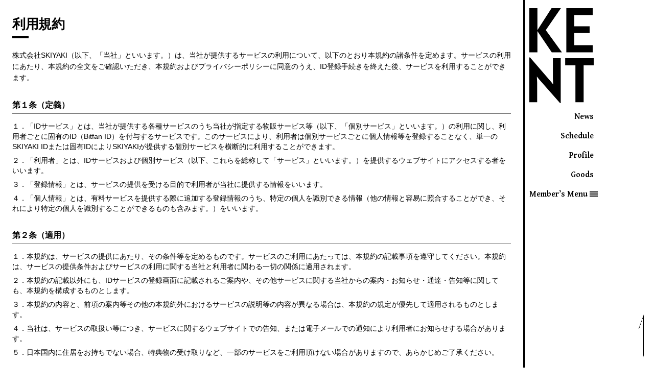

--- FILE ---
content_type: text/html; charset=utf-8
request_url: https://kent-official.net/about/terms
body_size: 12982
content:
<!DOCTYPE html>
<html lang="ja">
	<head prefix="og: http://ogp.me/ns# fb: http://ogp.me/ns/fb#">
		<meta charset="utf-8">
		<title>利用規約 | 健人Official Site</title>
		<meta name = "pinterest" content = "nopin" description = "申し訳ございません。ピンを保存することはお断りしております。" />
		<meta name="description" content="俳優・健人のOfficial Siteです。出演情報などの最新ニュースや、ファンクラブでは会員限定動画、写真などを配信しています。">
		<meta name="keywords" content="健人,kento">
		<meta name="viewport" content="width=device-width, initial-scale=1.0, minimum-scale=1.0, maximum-scale=1.0, user-scalable=no">
		<meta content="authenticity_token" name="csrf-param" />
<meta content="em59MZ2bX98UmHzBpqnumWBlExUy0Y7NPFhjPJGUUpI=" name="csrf-token" />
		<link href="/assets/kent/app/favicon-4fbc235f911a915410d4fb044bbfea5e.png" rel="shortcut icon" type="image/vnd.microsoft.icon" />
		<link href="/assets/kent/app/application-96b6190faad5c11459ce0cb99e4950a6.css" media="all" rel="stylesheet" type="text/css" />
		
		  <script async src="https://www.googletagmanager.com/gtag/js?id=G-R3Q2GFKYMB"></script>
  <script>
    window.dataLayer = window.dataLayer || [];
    function gtag(){dataLayer.push(arguments);}
    gtag('js', new Date());

    gtag('config', 'G-R3Q2GFKYMB');
    gtag('event', 'custom_dimension', {
      'dimension': 'non_member',
      'send_to': 'G-R3Q2GFKYMB',
    });
  </script>

		<link rel="apple-touch-icon-precomposed" href="https://kent-official.net/assets/kent/app/apple-touch-icon.png" type="image/png" />
		<link rel="apple-touch-icon" href="https://kent-official.net/assets/kent/app/apple-touch-icon.png" />
		<meta property="og:site_name" content="健人Official Site">
<meta property="og:locale" content="ja_JP">
<meta name="twitter:card" content="summary_large_image">
<meta name="twitter:domain" content="kent-official.net">
	<meta name="twitter:site" content="@kent_1106_">
	<meta name="twitter:creator" content="@kent_1106_">
	<meta property="fb:app_id" content="179872930540393">
	<meta property="og:type" content="website">
	<meta property="og:url" content="https://kent-official.net/about/terms">
	<meta name="twitter:url" content="https://kent-official.net/about/terms">
	<meta property="og:title" content="利用規約 | 健人Official Site">
	<meta name="twitter:title" content="利用規約 | 健人Official Site">
	<meta property="og:description" content="俳優・健人のOfficial Siteです。出演情報などの最新ニュースや、ファンクラブでは会員限定動画、写真などを配信しています。">
	<meta name="twitter:description" content="俳優・健人のOfficial Siteです。出演情報などの最新ニュースや、ファンクラブでは会員限定動画、写真などを配信しています。">
		<meta property="og:image" content="https://kent-official.net/assets/kent/app/ogp.png">
		<meta name="twitter:image" content="https://kent-official.net/assets/kent/app/ogp.png">


		
		
<link rel="preload" as="script" href="https://www.googletagmanager.com/gtm.js?id=GTM-NNW38W3">
<script>(function(w,d,s,l,i){w[l]=w[l]||[];w[l].push({'gtm.start':
new Date().getTime(),event:'gtm.js'});var f=d.getElementsByTagName(s)[0],
j=d.createElement(s),dl=l!='dataLayer'?'&l='+l:'';j.async=true;j.src=
'https://www.googletagmanager.com/gtm.js?id='+i+dl;f.parentNode.insertBefore(j,f);
})(window,document,'script','dataLayer','GTM-NNW38W3');</script>
	</head>

	<body id="abouts" class="abouts terms ">
			<script src="https://www.google.com/recaptcha/api.js" type="text/javascript"></script>

		
<noscript><iframe src="https://www.googletagmanager.com/ns.html?id=GTM-NNW38W3" height="0" width="0" style="display:none;visibility:hidden"></iframe></noscript>


		<header id="header" class="header">
			<div class="header-inner">
				<div class="site-logo">
					<h1>
						<a href="/"><img alt="健人Official Site" class="site-logo-img" src="/assets/kent/app/logo-7574c61d3a62bce30cd129772c226dd3.svg" /></a>
					</h1>
				</div>

				<nav id="global-nav" class="global-nav hidden-xs">
					<ul class="list-unstyled official-menu-list" itemscope="itemscope" itemtype="http://www.schema.org/SiteNavigationElement">
	<li itemprop="name">
		<a href="/contents/news" itemprop="url"><span>News</span></a>
	</li>
	<li itemprop="name">
		<a href="/contents/schedule" itemprop="url"><span>Schedule</span></a>
	</li>
	<li itemprop="name">
		<a href="/profiles" itemprop="url"><span>Profile</span></a>
	</li>
				<li itemprop="name">
				<a href="/products" itemprop="url">Goods</a>
			</li>

</ul>

				</nav>

				<div id="jsdropdownMenu" class="global-nav-member-menu hidden-xs">
					<div class="global-nav-member-inner">
						<div class="member-ttl">Member’s Menu</div>
					</div>
					<nav class="global-nav-member">
						<div class="auth-menu">
	<ul class="list-unstyled auth-menu-list">
			<li><a href="/signup"><span>JOIN</span></a></li>
			<li><a href="/signin"><span>LOGIN</span></a></li>
	</ul>
</div>
						<div class="member-menu-wrapp">
	<ul class="list-unstyled member-menu-list" itemscope="itemscope" itemtype="http://www.schema.org/SiteNavigationElement">
		<li itemprop="name">
			<a href="/member/photos/blog" itemprop="url"><span>Blog</span></a>
		</li>
		<li itemprop="name">
			<a href="/movies/categories/movie" itemprop="url"><span>Movie</span></a>
		</li>
		<li itemprop="name">
			<a href="/group/gallery" itemprop="url"><span>Gallery</span></a>
		</li>
		<li itemprop="name">
			<a href="/signup" itemprop="url"><span>Birthday Mail</span></a>
		</li>
		<li itemprop="name">
			<a href="/signup" itemprop="url"><span>Mail Magazine</span></a>
		</li>
	</ul>
</div>
					</nav>
				</div>
			</div>

			<!-- 開閉用ボタン -->
			<input id="menu" type="checkbox" name="menu" class="hidden-check-box hidden"/>
			<label for="menu" class="menu-icon modal-menu-btn visible-xs" id="jsModalMenuBtn"><span>MENU</span></label>
		</header>

		<nav id="modal-menu" class="modal-menu visible-xs">
			<div class="official">
				<ul class="list-unstyled official-menu-list" itemscope="itemscope" itemtype="http://www.schema.org/SiteNavigationElement">
	<li itemprop="name">
		<a href="/contents/news" itemprop="url"><span>News</span></a>
	</li>
	<li itemprop="name">
		<a href="/contents/schedule" itemprop="url"><span>Schedule</span></a>
	</li>
	<li itemprop="name">
		<a href="/profiles" itemprop="url"><span>Profile</span></a>
	</li>
				<li itemprop="name">
				<a href="/products" itemprop="url">Goods</a>
			</li>

</ul>

			</div>
			<div class="member">
				<div class="member-heading">
					<div class="member-ttl">Member’s Menu</div>
				</div>
				<div class="auth-menu">
	<ul class="list-unstyled auth-menu-list">
			<li><a href="/signup"><span>JOIN</span></a></li>
			<li><a href="/signin"><span>LOGIN</span></a></li>
	</ul>
</div>
				<div class="member-menu-wrapp">
	<ul class="list-unstyled member-menu-list" itemscope="itemscope" itemtype="http://www.schema.org/SiteNavigationElement">
		<li itemprop="name">
			<a href="/member/photos/blog" itemprop="url"><span>Blog</span></a>
		</li>
		<li itemprop="name">
			<a href="/movies/categories/movie" itemprop="url"><span>Movie</span></a>
		</li>
		<li itemprop="name">
			<a href="/group/gallery" itemprop="url"><span>Gallery</span></a>
		</li>
		<li itemprop="name">
			<a href="/signup" itemprop="url"><span>Birthday Mail</span></a>
		</li>
		<li itemprop="name">
			<a href="/signup" itemprop="url"><span>Mail Magazine</span></a>
		</li>
	</ul>
</div>
			</div>
		</nav>

		

		<main class="container-wrapper">
			<section class="details-wrapper corner">
	<div class="corner-title">
		<h2 class="japanese">利用規約</h2>
	</div>
	<div class="details">
		<div class="section">
<p>株式会社SKIYAKI（以下、「当社」といいます。）は、当社が提供するサービスの利用について、以下のとおり本規約の諸条件を定めます。サービスの利用にあたり、本規約の全文をご確認いただき、本規約およびプライバシーポリシーに同意のうえ、ID登録手続きを終えた後、サービスを利用することができます。</p>
</div>

<section class="section">
<h3 class="section-heading-l2">第１条（定義）</h3>

<ul class="list-unstyled">
	<li><span>１．</span>「IDサービス」とは、当社が提供する各種サービスのうち当社が指定する物販サービス等（以下、「個別サービス」といいます。）の利用に関し、利用者ごとに固有のID（Bitfan&nbsp;ID）を付与するサービスです。このサービスにより、利用者は個別サービスごとに個人情報等を登録することなく、単一のSKIYAKI&nbsp;IDまたは固有IDによりSKIYAKIが提供する個別サービスを横断的に利用することができます。</li>
	<li><span>２．</span>「利用者」とは、IDサービスおよび個別サービス（以下、これらを総称して「サービス」といいます。）を提供するウェブサイトにアクセスする者をいいます。</li>
	<li><span>３．</span>「登録情報」とは、サービスの提供を受ける目的で利用者が当社に提供する情報をいいます。</li>
	<li><span>４．</span>「個人情報」とは、有料サービスを提供する際に追加する登録情報のうち、特定の個人を識別できる情報（他の情報と容易に照合することができ、それにより特定の個人を識別することができるものも含みます。）をいいます。</li>
</ul>
</section>

<section class="section">
<h3 class="section-heading-l2">第２条（適用）</h3>

<ul class="list-unstyled">
	<li><span>１．</span>本規約は、サービスの提供にあたり、その条件等を定めるものです。サービスのご利用にあたっては、本規約の記載事項を遵守してください。本規約は、サービスの提供条件およびサービスの利用に関する当社と利用者に関わる一切の関係に適用されます。</li>
	<li><span>２．</span>本規約の記載以外にも、IDサービスの登録画面に記載されるご案内や、その他サービスに関する当社からの案内・お知らせ・通達・告知等に関しても、本規約を構成するものとします。</li>
	<li><span>３．</span>本規約の内容と、前項の案内等その他の本規約外におけるサービスの説明等の内容が異なる場合は、本規約の規定が優先して適用されるものとします。</li>
	<li><span>４．</span>当社は、サービスの取扱い等につき、サービスに関するウェブサイトでの告知、または電子メールでの通知により利用者にお知らせする場合があります。</li>
	<li><span>５．</span>日本国内に住居をお持ちでない場合、特典物の受け取りなど、一部のサービスをご利用頂けない場合がありますので、あらかじめご了承ください。</li>
</ul>
</section>

<section class="section">
<h3 class="section-heading-l2">第３条（登録）</h3>

<ul class="list-unstyled">
	<li><span>１．</span>利用者は、IDの付与手続きにあたり、当社へ利用者に関する各種情報を提供することに同意していただきます。</li>
	<li><span>２．</span>IDの付与を受けるにあたっては、真実かつ正確な情報をご登録ください。また、登録情報に変更があった場合は、速やかに当社の指定する方法により変更の手続を行ってください。なお、利用者による変更の手続きが行われないことが原因で利用者に損害が発生した場合、当社は発生した責任を負いかねます。</li>
	<li><span>３．</span>利用者が下記のいずれかに該当する場合、当社はIDの付与を受け付けない場合があります。
	<ul class="list-unstyled">
		<li>(1)&nbsp;登録手続において、虚偽の情報やニックネーム等、真実かつ正確でない情報を入力された場合</li>
		<li>(2)&nbsp;本人以外による登録と判断される場合</li>
		<li>(3)&nbsp;入力された決済手段が確認できない場合、または有効でない場合</li>
		<li>(4)&nbsp;以前、本規約に違反し、または当社の提供するサービスにおいて、当該サービスの規約その他利用条件に違反したことがある場合</li>
	</ul>
	</li>
	<li><span>４．</span>利用者が未成年者である場合には、必ず法定代理人（親権者等）の方の同意を得てから、本規約への同意・承諾を行ってください。&nbsp;利用者が本規約への同意・承諾を行った場合、当社は法定代理人の方の同意があったと見なすことができるものとします。</li>
</ul>
</section>

<section class="section">
<h3 class="section-heading-l2">第４条（料金）</h3>

<ul class="list-unstyled">
	<li><span>１．</span>IDサービスは無料で提供いたします。但し、通信機器の準備、プロバイダとの契約、プロバイダ利用料その他、ネットワークへの接続に必要な通信機器・環境の構築・維持のための費用等については、利用者のご負担となります。</li>
	<li><span>２．</span>個別サービスのご利用料金については、当該サービスに関するウェブサイト等をご覧ください。</li>
</ul>
</section>

<section class="section">
<h3 class="section-heading-l2">第５条（IDおよびパスワードの管理）</h3>

<ul class="list-unstyled">
	<li><span>１．</span>IDおよびパスワード情報は、利用者各自の責任において大切に保管・管理し、盗難・漏洩等には十分にご注意ください。</li>
	<li><span>２．</span>利用者のIDおよびパスワードが入力され、当該IDにより当社提供サービスのご購入・ご利用などが行われた場合、当社は、それが当社の責による場合を除き、当該ID情報を登録されている利用者により行われたものとみなします。</li>
</ul>
</section>

<section class="section">
<h3 class="section-heading-l2">第６条（利用者の個人情報について）</h3>

<ul class="list-unstyled">
	<li><span>１．</span>当社は、提供していただいた氏名・住所・メールアドレス等の利用者の個人情報について、当社のプライバシーポリシーに定める範囲で利用いたします。詳細については、当社のプライバシーポリシーを必ずご確認ください。</li>
	<li><span>２．</span>当社は、以下のとおり個人情報を共同利用します。
	<ul class="list-unstyled">
		<li>(1)&nbsp;共同して利用される個人情報の項目<br />
		プライバシーポリシー第１条に明記した個人情報</li>
		<li>(2)&nbsp;共同して利用する者の範囲<br />
		ー</li>
		<li>(3)&nbsp;利用する者の利用目的<br />
		プライバシーポリシー第２条に明記した利用目的</li>
		<li>(4)&nbsp;共同利用する個人情報の管理について責任を有する者<br />
		株式会社SKIYAKI</li>
	</ul>
	</li>
</ul>
</section>

<section class="section">
<h3 class="section-heading-l2">第７条（IDの譲渡等の禁止）</h3>

<p><span>１．</span>利用者は、IDを利用者以外の第三者に譲渡・貸与、その他使用させることはできません。</p>

<p><span>２．</span>IDサービスは、利用者が個人として個別サービスを利用するためのものであり、営利目的・商業上の目的では利用できません。</p>
</section>

<section class="section">
<h3 class="section-heading-l2">第８条（お問合せについて）</h3>

<p>サービスに関するご連絡・お問合せについては、個別サービスにおいて別途当社の指定する方法によります。これ以外の方法によるご連絡・お問合せについては、回答できません。また、ご連絡・お問合せの内容によっては個別に回答できない場合もあります。</p>
</section>

<section class="section">
<h3 class="section-heading-l2">第９条（禁止事項）</h3>

<p>利用者はサービス内で、以下の行為をすることを禁止します。当社は、利用者に下記のいずれかに掲げる事由・行為があった場合、利用者のIDのご利用を停止し、または利用者のIDおよび登録情報を抹消する場合があります。なお、利用者が複数のIDを保有している場合は、利用者の全てのIDにつき同様の措置を取る場合があります。また、利用者の違反行為により当社又は当社の提携先に損害が発生した場合には、損害賠償を請求する場合があります。</p>

<ul class="list-unstyled">
	<li>(1)&nbsp;本規約、当社が運営する他のサービスの利用規約への違反行為または不正な利用行為</li>
	<li>(2)&nbsp;法令（法律・条約・政令・条例その他名目のいかんを問わず、公に利用者を拘束する規範を含みます）や公序良俗に違反する行為、およびこれに違反するおそれのある行為。または、違法な行為を勧誘、助長する行為</li>
	<li>(3)&nbsp;他の利用者を含む第三者の権利（肖像権、プライバシー権等の人格権、著作権等の知的財産権を含みますが、これらに限られません）を侵害する行為</li>
	<li>(4)&nbsp;第三者の個人情報を収集・蓄積する行為および自己または第三者の個人情報を公衆に公開する行為</li>
	<li>(5)&nbsp;第三者に対する中傷、威嚇、その他第三者を不安にさせる行為</li>
	<li>(6)&nbsp;わいせつな表現、差別的表現、暴力的表現、グロテスクな表現、およびその他不適切な表現行為等第三者に不快感を与える行為</li>
	<li>(7)&nbsp;人種、民族、性別、宗教、その他の属性について、差別感情、憎悪を煽る行為、もしくはそれに繋がるおそれのある行為</li>
	<li>(8)&nbsp;営業行為（勧誘行為を含みますが、これらに限られません）、選挙の事前運動その他政治活動、布教活動その他宗教活動</li>
	<li>(9)&nbsp;第三者に対し、無断で、広告・宣伝・勧誘等の電子メールもしくは嫌悪感を抱く電子メール（そのおそれのある電子メールを含みます。）を送信する行為、第三者のメール受信を妨害する行為、連鎖的なメール転送を依頼する行為または当該依頼に応じて転送する行為</li>
	<li>(10)&nbsp;当社または当社グループ会社、委託元、アーティスト、委託先その他関係者になりすます行為</li>
	<li>(11)&nbsp;サービスに関するサーバに不当な負担をかける行為、および他の利用者の利用を妨害する行為</li>
	<li>(12)&nbsp;コンピュータ・ウイルスその他の有害なコンピュータ・プログラムを含む情報を送信し、または第三者が受信可能な状態におく行為</li>
	<li>(13)&nbsp;サービスに関するデータを不正に利用または改ざんする行為</li>
	<li>(14)&nbsp;当社に対して虚偽または誤解を生じさせる申告や届出をする行為</li>
	<li>(15)&nbsp;その他、サービスの運営を妨げ、またはそのおそれのある行為</li>
	<li>(16)&nbsp;当社が提供するサービス・商品等に関しこれを誹謗中傷する行為</li>
	<li>(17)&nbsp;長時間の架電、メール送信等により同様の問い合わせの繰り返しを過度に行う、または義務や理由のないことを強要し、サービスの運営または当社の業務に著しく支障をきたす行為</li>
	<li>(18)&nbsp;ID、パスワードを第三者に貸与、譲渡、担保として提供する行為。また、名義変更や第三者に利用を許可することおよび商業目的で当社運営サイトへアクセスする行為</li>
	<li>(19)&nbsp;サービスの利用を通じて取得した物品等を、有償取引の対象とする行為（転売やインターネットオークション等の対象とする行為を含みます）</li>
	<li>(20)&nbsp;サービスのコンテンツもしくは情報または他の利用者のコンテンツもしくは情報を改ざん、消去等する行為</li>
	<li>(21)&nbsp;サービスで提供される情報、著作物等を自らの個人利用目的以外に利用、ネットワークの内外を問わず公衆に転載・掲出する行為</li>
	<li>(22)&nbsp;サービスに関するデータを不正に取得する行為、またはそのデータを第三者に開示または譲渡（有償、無償を問いません。）する行為</li>
	<li>(23)&nbsp;利用者の信用不安が生じたと当社が判断したとき</li>
	<li>(24)&nbsp;個別サービスを利用して購入された商品・サービスについて、利用料その他の代金のお支払いの遅延・未払い・滞納があったとき</li>
	<li>(25)&nbsp;上記の他、サービスの趣旨に鑑み、当社が不適切と判断した行為</li>
</ul>
</section>

<section class="section">
<h3 class="section-heading-l2">第１０条（知的財産権）</h3>

<ul class="list-unstyled">
	<li><span>１．</span>サービスを構成するすべてのプログラム、ソフトウェア、商標、商号&nbsp;またはこれらに付随する技術全般に関する知的財産権およびその他の権利は、特段の表示なき限り、当社または正当な権利を有する第三者に帰属します。</li>
	<li><span>２．</span>サービスをご利用いただくことにより得られる一切の情報は、当社または正当な権利を有する第三者が権利を持っています。そのため、当該情報は当社または正当な権利を有する第三者の事前かつ明示の許諾なく複製、出版、放送、公衆送信（送信可能化を含みます。）、その他方法を問わず、私的使用の範囲を越えて使用することはできません。</li>
	<li><span>３．</span>サービスの利用を通じて利用者が提供した情報により、当社が損害を被った場合には、当該利用者は、当社に対して損害賠償責任を負うものとします。</li>
</ul>
</section>

<section class="section">
<h3 class="section-heading-l2">第１１条（サービスの停止・中断）</h3>

<ul class="list-unstyled">
	<li><span>１．</span>当社は以下の何れかの事由に該当する場合、独自の判断により、利用者に事前に通知することなくサービスの一部もしくは全部を一時中断、または停止することがあります。

	<ul class="list-unstyled">
		<li>(1)&nbsp;サービスのための装置、システムの保守点検、更新を定期的にまたは緊急に行う場合</li>
		<li>(2)&nbsp;火災、停電、天災などの不可抗力により、サービスの提供が困難な場合</li>
		<li>(3)&nbsp;その他、運用上あるいは技術上当社がサービスの一時中断、もしくは停止が必要であるか、または不測の事態により、当社がサービスの提供が困難と判断した場合</li>
	</ul>

	<ul class="list-unstyled">
		<li><span>２．</span>当社は、サービスの提供の一時中断、停止等の発生により、利用者または第三者が被ったいかなる不利益、損害について、理由を問わず責任を負わないものとします。</li>
	</ul>
	</li>
</ul>
</section>

<section class="section">
<h3 class="section-heading-l2">第１２条（保証および責任）</h3>

<ul class="list-unstyled">
	<li><span>１．</span>当社は、サービスに関して、正確性・完全性・有用性・信頼性を保証するものではありません。</li>
	<li><span>２．</span>サービスの提供、遅滞、変更、中断、中止、停止、もしくは廃止、提供される情報等の流出等、またはその他サービスに関連して発生した利用者または第三者の損害について、当社は責任を負わないものとします。</li>
	<li><span>３．</span>利用者がサービス利用によって第三者に対して損害を与えた場合、利用者は自己の責任と費用をもって解決し、当社に損害を与えることのないものとします。利用者が本規約に反した行為、または不正もしくは違法な行為によって当社に損害を与えた場合、当社は当該利用者に対して相応の損害賠償の請求ができるものとします。</li>
	<li><span>４．</span>サービスの遅滞、変更、中断、中止、停止、もしくは廃止等、またはその他サービスに関連して発生した利用者または第三者の損害について、当社および当社の提携先は責任を負わないものとします。</li>
	<li><span>５．</span>サービスに関する当社から利用者への通知は、利用者の登録情報であるメールアドレスへのメール、当社のサービスに関するウェブサイトでの告知、その他当社が適当と判断する方法で行いますので、必ず利用者ご自身にてご確認ください。利用者における見落とし、登録情報の誤り、登録情報に変更が生じた場合の未登録、無効等による当社からのメールの不着、その他利用者に起因して当該通知内容を利用者が認識できなかったことにより利用者が被った損害について、当社および当社の提携先は責任を負わないものとします。</li>
	<li><span>６．</span>利用者との本規約に基づく契約が消費者契約法（平成１２年法律第６１号）第２条第３項の消費者契約に該当する場合、本規約のうち、当社の責任を完全に免責する規定は適用されないものとします。本規約に基づく契約が消費者契約に該当し、またはその他の事由により、当社または当社の提携先が利用者に対して損害賠償責任を負う場合、損害賠償の範囲は当社または当社の提携先の行為を直接の原因として当該利用者に現実に発生した損害に限定して損害賠償責任を負うものとし、特別な事情から生じた損害等（損害発生について予見し、または予見し得た場合を含みます。）については、責任を負わないものとします。</li>
</ul>
</section>

<section class="section">
<h3 class="section-heading-l2">第１３条（サービスの終了）</h3>

<ul class="list-unstyled">
	<li><span>１．</span>当社は、利用者に通知または告知の上、サービスの提供を終了することができるものとします。この場合の通知または告知は、登録されたメールアドレスへのメール、またはサービスに関するウェブサイトへの掲示にて行います。</li>
	<li><span>２．</span>当社は、サービス提供の終了の際に前項の手続きを経ることにより、法令の定める事項を除き、お客さまに対しいかなる債務も負わないものとします。</li>
</ul>
</section>

<section class="section">
<h3 class="section-heading-l2">第１４条（規約の変更）</h3>

<ul class="list-unstyled">
	<li><span>１．</span>当社は、以下の場合に、当社の裁量により予告なく本規約を変更することができます。

	<ul class="list-unstyled">
		<li>(1)&nbsp;本規約の変更が、利用者の一般の利益に適合するとき</li>
		<li>(2)&nbsp;本規約の変更が、契約をした目的に反せず、かつ、変更の必要性、変更後の内容の相当性、変更の内容その他の変更に係る事情に照らして合理的なものであるとき</li>
	</ul>

	<ul class="list-unstyled">
		<li><span>２．</span>当社は本規約を改定するときは、本規約を変更する旨および変更後の本規約の内容とその効力発生日について、利用者に電子メール、個別サービス上への掲示、その他当社が適当と認める方法で通知又は告知します。</li>
		<li><span>３．</span>変更後の本規約の効力発生日以降に利用者がサービスを利用したときは、当社は利用者が当該変更に同意したものとみなします。</li>
		<li><span>４．</span>本規約の他、当社が提供するサービスについては、当該サービスの利用規約に同意したうえでご利用ください。</li>
	</ul>
	</li>
</ul>
</section>

<section class="section">
<h3 class="section-heading-l2">第１５条（準拠法・効力）</h3>

<ul class="list-unstyled">
	<li><span>１．</span>本規約の解釈については、日本国法に準拠します。</li>
	<li><span>２．</span>本規約の一部が、消費者保護法令の強行規定部分および他の強行規定により効力を有しない場合でも、その他の部分はこれに反しない限り最大限の範囲で効力を有するものとします。</li>
</ul>
</section>

<section class="section">
<h3 class="section-heading-l2">第１６条（紛争の解決）</h3>

<p>サービスに関して利用者と当社との間に紛争が発生した場合は、協議のうえ解決するよう努めますが、協議により解決できない場合には、東京地方裁判所または東京簡易裁判所を、第一審の専属的管轄裁判所とします。</p>
</section>

<section class="section">
<h3 class="section-heading-l2">最終改定</h3>

<p>2021年12月10日</p>
</section>

	</div>
</section>

		</main>

		<footer class="footer" id="footer">
			<div class="inner">

				<a href="#header" class="scroll-top jsFooterAnimateElements"><span>top</span></a>

						<div class="social-links">
			<ul class="list-inline">
					<li>
						<a href="https://twitter.com/kent_1106_" itemprop="url" target="_blank"><i class="fa-brands fa-x-twitter"></i></a>
					</li>
					<li>
						<a href="https://ameblo.jp/kento-offcialblog" itemprop="url" target="_blank"><img alt="ameblo" class="ameblo" src="/assets/kent/app/ameblo.png"></a>
					</li>
			</ul>
		</div>


				<div class="footer-menu">
					<ul class="list-unstyled footer-menu-list">
						<li><a href="/about/membership">ファンクラブについて</a></li>
						<li><a href="/about/account">Bitfan IDについて</a></li>
							<li><a href="/about/payment">お支払いについて</a></li>
						<li><a href="/about/terms">利用規約</a></li>
						<li><a href="/about/privacy">個人情報保護方針</a></li>
							<li><a href="/about/law">特商法に基づく表示</a></li>
						<li><a href="/about/environment">推奨環境</a></li>
						<li><a href="/help">よくあるご質問</a></li>
					</ul>
				</div>
				<div class="footer-text">
					<p>掲載されているすべてのコンテンツ<br class="visible-xs">(記事、画像、音声データ、映像データ等)の無断転載を禁じます。</p>
					<p class="copyright">&copy; 2025 KENT. All Rights Reserved. Powered by <a href="http://skiyaki.com">SKIYAKI Inc.</a></p>
					<div class="bitfan-link-btn">
	<a href="https://bitfan.id/" class="btn-bitfan" rel="noopener" target="_blank">
		<svg id="logo-bitfan" class="logo-bitfan" xmlns="http://www.w3.org/2000/svg" width="52.481" height="14.45" viewBox="0 0 52.481 14.45">
			<title>Bitfan</title>
			<g transform="translate(-92.791 519.698)">
				<path class="logo-bitfan-path01" d="M92.791-503.425V-516.2a.13.13,0,0,1,.128-.127h2.558a.128.128,0,0,1,.128.128v4.505a3.85,3.85,0,0,1,1.065-.532,4.062,4.062,0,0,1,1.339-.235,3.771,3.771,0,0,1,2.217.636,4.075,4.075,0,0,1,1.387,1.681,5.453,5.453,0,0,1,.479,2.3,4.658,4.658,0,0,1-.626,2.435,3.857,3.857,0,0,1-1.827,1.788,7.554,7.554,0,0,1-2.9.322H92.92A.12.12,0,0,1,92.791-503.425Zm2.814-4.73v2.641c.159.005.529.005.529.005h.78a2.572,2.572,0,0,0,1.72-.533,2.293,2.293,0,0,0,.625-1.7,3.284,3.284,0,0,0-.186-1.094,1.994,1.994,0,0,0-.586-.87,1.555,1.555,0,0,0-1.045-.342,1.739,1.739,0,0,0-1.387.518A2.028,2.028,0,0,0,95.6-508.156Z" transform="translate(0 -1.964)"/>
				<path class="logo-bitfan-path01" d="M196.937-498.856v-9.5a.128.128,0,0,1,.128-.128H199.6a.128.128,0,0,1,.128.13l0,.7a5.631,5.631,0,0,1,1.182-.587,5.1,5.1,0,0,1,1.515-.243,3.38,3.38,0,0,1,2.5.938,3.766,3.766,0,0,1,.938,2.775v5.918a.128.128,0,0,1-.128.128H203.18a.128.128,0,0,1-.128-.128v-5.335a1.921,1.921,0,0,0-.382-1.22,1.529,1.529,0,0,0-1.13-.5,1.627,1.627,0,0,0-1.325.551,1.889,1.889,0,0,0-.485,1.33v5.175a.128.128,0,0,1-.128.128h-2.538A.128.128,0,0,1,196.937-498.856Z" transform="translate(-60.594 -6.523)"/>
				<g transform="translate(104.124 -518.768)">
					<path class="logo-bitfan-path01" d="M120.124-498.032v-8.909a.129.129,0,0,1,.129-.129h2.556a.129.129,0,0,1,.128.129v8.909a.128.128,0,0,1-.128.128h-2.556A.129.129,0,0,1,120.124-498.032Z" transform="translate(-120.027 511.421)"/>
					<path class="logo-bitfan-path01" d="M121.392-517.475h0a1.5,1.5,0,0,0-1.5,1.5,1.5,1.5,0,0,0,1.5,1.5h0a1.5,1.5,0,0,0,1.5-1.5A1.5,1.5,0,0,0,121.392-517.475Z" transform="translate(-119.891 517.475)"/>
				</g>
				<path class="logo-bitfan-path01" d="M177.269-498.882l0-.666a4.233,4.233,0,0,1-2.783.8,4.208,4.208,0,0,1-1.362-.245,2.675,2.675,0,0,1-1.224-.872,2.657,2.657,0,0,1-.509-1.724,2.952,2.952,0,0,1,.558-1.823,3.436,3.436,0,0,1,1.518-1.127,5.785,5.785,0,0,1,2.155-.382c.326,0,.657.007.989.02a4.072,4.072,0,0,1,.657.059v-.2a1.067,1.067,0,0,0-.539-1.009,2.446,2.446,0,0,0-1.224-.3,4.446,4.446,0,0,0-1.548.235,5.2,5.2,0,0,0-.951.46.13.13,0,0,1-.178-.036l-1.017-1.517a.129.129,0,0,1,.028-.176,6.3,6.3,0,0,1,1.451-.759,7.322,7.322,0,0,1,2.606-.382,3.932,3.932,0,0,1,3.1,1.127,4.4,4.4,0,0,1,1,3.028v5.492a.13.13,0,0,1-.13.13H177.4A.129.129,0,0,1,177.269-498.882Zm0-3.455v-.745c-.066-.013-.189-.029-.373-.049a5.915,5.915,0,0,0-.627-.03,3.09,3.09,0,0,0-1.666.333,1.074,1.074,0,0,0-.49.941q0,1.137,1.372,1.137a2.019,2.019,0,0,0,1.224-.412A1.372,1.372,0,0,0,177.267-502.337Z" transform="translate(-45.73 -6.498)"/>
				<path class="logo-bitfan-path01" d="M158.821-514.417h-2.039V-515.7l0-.284a1.289,1.289,0,0,1,.352-.943,1.228,1.228,0,0,1,.934-.377l.751,0a.13.13,0,0,0,.13-.13v-2.137a.13.13,0,0,0-.13-.13h-1.084a4.212,4.212,0,0,0-1.8.4,3.389,3.389,0,0,0-1.407,1.221,3.773,3.773,0,0,0-.547,2.131v.4h0v1.132h-1.356a.129.129,0,0,0-.129.129v1.95a.129.129,0,0,0,.129.13h1.356v6.828a.129.129,0,0,0,.129.129h2.535a.129.129,0,0,0,.129-.129v-6.828h2.039a.13.13,0,0,0,.13-.129v-1.95A.13.13,0,0,0,158.821-514.417Z" transform="translate(-34.742)"/>
				<path class="logo-bitfan-path01" d="M138.7-504.387a.13.13,0,0,0-.13-.13h-1.181a.957.957,0,0,1-.83-.361,1.363,1.363,0,0,1-.264-.913v-3.276h2.235a.13.13,0,0,0,.129-.129v-1.95a.13.13,0,0,0-.13-.13H136.3v-2.88a.129.129,0,0,0-.13-.129h-2.555a.129.129,0,0,0-.129.129v2.88h-1.317a.129.129,0,0,0-.129.13v1.95a.129.129,0,0,0,.129.129h1.317v3.12a5.659,5.659,0,0,0,.322,1.994,2.671,2.671,0,0,0,1.084,1.349,3.806,3.806,0,0,0,2.071.489h1.611a.13.13,0,0,0,.13-.13Z" transform="translate(-22.835 -3.149)"/>
			</g>
		</svg>

</a></div>
				</div>
			</div>
		</footer>

		<!-- site_code=kent -->
		<script src="/assets/kent/app/application-1b2faadc5d23690d2acfcc53754bf051.js" type="text/javascript"></script>
		
			<script src="/assets/app/application_select_payment_type_form-47814d8c24b71831ca96a6510e21ddd9.js" type="text/javascript"></script>
			<script src="https://ajaxzip3.github.io/ajaxzip3.js"></script>
			<script src="https://d.line-scdn.net/r/web/social-plugin/js/thirdparty/loader.min.js" async="async" defer="defer"></script>
			<script async src="//platform.twitter.com/widgets.js" charset="utf-8"></script> 
			
<div id="fb-root"></div>
<script async defer crossorigin="anonymous" src="//connect.facebook.net/ja_JP/sdk.js#xfbml=1&version=v5.0&appId=179872930540393&autoLogAppEvents=1"></script>
		

	</body>
</html>

--- FILE ---
content_type: image/svg+xml
request_url: https://kent-official.net/assets/kent/app/logo-7574c61d3a62bce30cd129772c226dd3.svg
body_size: 849
content:
<svg xmlns="http://www.w3.org/2000/svg" viewBox="0 0 250.31 370.51"><g id="レイヤー_2" data-name="レイヤー 2"><g id="レイヤー_1-2" data-name="レイヤー 1"><g id="グループ_2445" data-name="グループ 2445"><g id="グループ_2444" data-name="グループ 2444"><path id="パス_8053" data-name="パス 8053" d="M86.91,172.09,31.36,89.5v82.59H0V0H31.36V85.67L86.17,0h36.3L63.83,85.43l62.58,86.66Z"/><path id="パス_8054" data-name="パス 8054" d="M245.8,144.19v27.9H143.46V0H245.8V26.91H174.32V70.77h59.53V96.94H174.32v47.25Z"/><path id="パス_8055" data-name="パス 8055" d="M121.72,195V370.51h-2.47L36.78,276.45l-7.65-9.88,1.24,23.95v76.54H0V192H2.72l81.22,94.81L92.59,298l-1.24-23.58V195Z"/><path id="パス_8056" data-name="パス 8056" d="M250.3,222.86H210.56V367.05H178.7V222.86H139V195H250.31Z"/></g></g></g></g></svg>